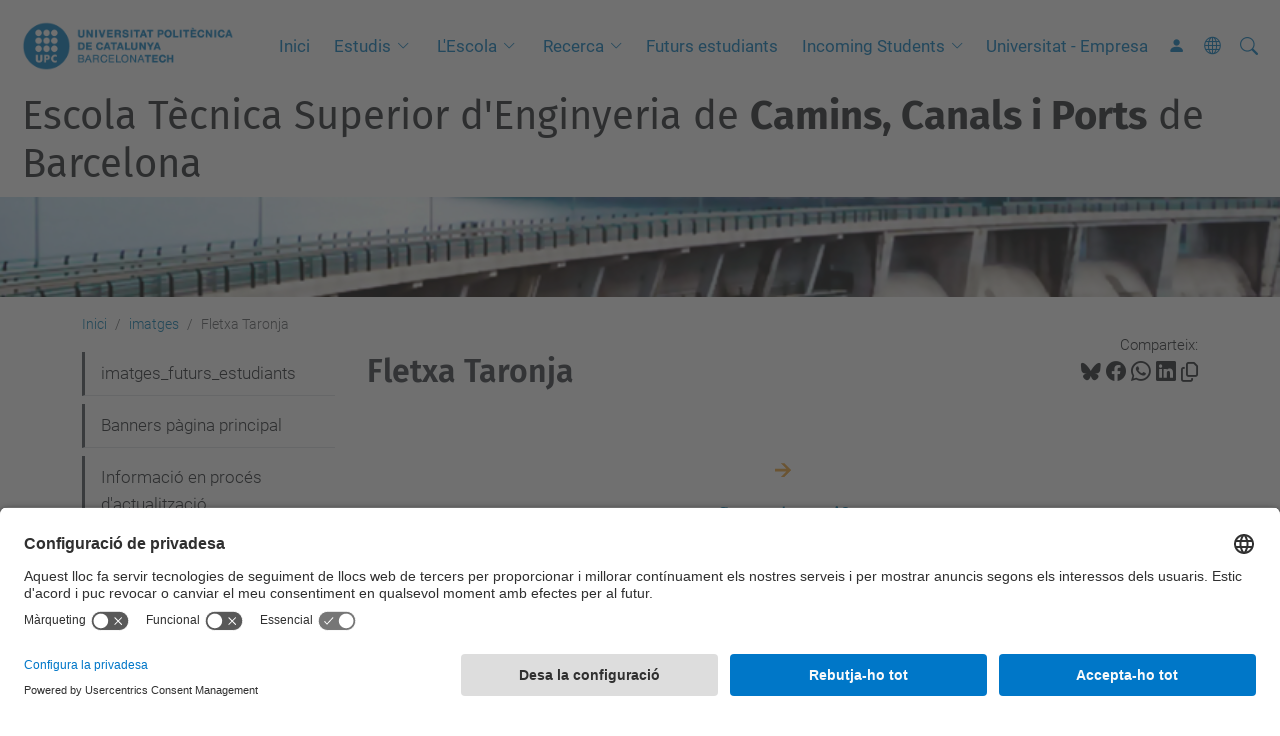

--- FILE ---
content_type: text/html;charset=utf-8
request_url: https://camins.upc.edu/ca/fotos_escola/fletxa-taronja/view
body_size: 13819
content:
<!DOCTYPE html>
<html xmlns="http://www.w3.org/1999/xhtml" class="h-100" lang="ca" xml:lang="ca">

<head><meta http-equiv="Content-Type" content="text/html; charset=UTF-8" />
  <title>Fletxa Taronja — Escola Tècnica Superior d'Enginyeria de Camins, Canals i Ports de Barcelona — UPC. Universitat Politècnica de Catalunya</title>
  <link rel="preconnect" href="//app.usercentrics.eu" />
  <link rel="preconnect" href="//api.usercentrics.eu" />
  <link rel="preconnect" href="//privacy-proxy.usercentrics.eu" />
  <link rel="dns-prefetch" href="//app.usercentrics.eu" />
  <link rel="dns-prefetch" href="//api.usercentrics.eu" />
  <link rel="preload" href="/++theme++genweb6.theme/stylesheets/fa.min.css" as="style" onload="this.onload=null;this.rel='stylesheet'" />
  <!-- <link rel="preload" href="//app.usercentrics.eu/browser-ui/latest/loader.js" as="script"/>
  <link rel="preload" href="//privacy-proxy.usercentrics.eu/latest/uc-block.bundle.js" as="script"/> -->
  <script>
    window.UC_UI_DOMAINS = {
      crossDomainConsentSharingIFrame: 'https://www.upc.edu/cross-domain-bridge.html',
    };
  </script>
  <script id="usercentrics-cmp" src="https://app.usercentrics.eu/browser-ui/latest/loader.js" data-settings-id="k73tMWYfS" async=""></script>
  <script type="application/javascript" src="https://privacy-proxy.usercentrics.eu/latest/uc-block.bundle.js"></script>
  <script>
    uc.deactivateBlocking([
      'HkocEodjb7', // Google Analytics is not blocked
      'BJ59EidsWQ', //GTM
      'mJTPU19oR', //Google adsense
    ]);
  </script>
  <script type="text/javascript" id="gtag-consent">
    window.dataLayer = window.dataLayer || [];

    function gtag() {
      dataLayer.push(arguments);
    }
    gtag("consent", "default", {
      ad_user_data: "denied",
      ad_personalization: "denied",
      ad_storage: "denied",
      analytics_storage: "denied",
      wait_for_update: 500
    });
    gtag("set", "ads_data_redaction", true);
  </script>
  <script defer="defer" type="application/javascript" src="/++theme++genweb6.theme/js/dataTables.min.js"></script>
  <script defer="defer" type="application/javascript" src="/++theme++genweb6.theme/js/select2.min.js"></script>
<meta charset="utf-8" /><meta name="twitter:card" content="summary" /><meta property="og:site_name" content="Escola Tècnica Superior d'Enginyers de Camins, Canals i Ports de Barcelona" /><meta property="og:title" content="Fletxa Taronja" /><meta property="twitter:title" content="Fletxa Taronja" /><meta property="og:type" content="website" /><meta property="og:description" content="" /><meta property="twitter:description" content="" /><meta property="og:url" content="https://camins.upc.edu/ca/fotos_escola/fletxa-taronja/view" /><meta property="twitter:url" content="https://camins.upc.edu/ca/fotos_escola/fletxa-taronja/view" /><meta property="og:image" content="https://camins.upc.edu/ca/fotos_escola/fletxa-taronja/@@download/image/fletxaBlava.gif" /><meta property="twitter:image" content="https://camins.upc.edu/ca/fotos_escola/fletxa-taronja/@@download/image/fletxaBlava.gif" /><meta property="og:image:type" content="image/gif" /><meta name="robots" content="all" /><meta name="DC.date.created" content="2014-01-16T18:23:00+01:00" /><meta name="DC.date.modified" content="2017-03-08T12:16:32+01:00" /><meta name="DC.type" content="Imatge" /><meta name="DC.format" content="image/gif" /><meta name="DC.language" content="ca" /><meta name="description" /><meta name="viewport" content="width=device-width, initial-scale=1.0" /><meta name="generator" content="Plone - https://plone.org/" /><link rel="alternate" hreflang="ca" href="https://camins.upc.edu/ca/fotos_escola/fletxa-taronja" /><link rel="alternate" hreflang="x-default" href="https://camins.upc.edu/ca/fotos_escola/fletxa-taronja" /><link rel="canonical" href="https://camins.upc.edu/ca/fotos_escola/fletxa-taronja" /><link rel="preload icon" type="image/vnd.microsoft.icon" href="https://camins.upc.edu/ca/favicon.ico?name=favicon.ico" /><link rel="mask-icon" href="https://camins.upc.edu/ca/favicon.ico?name=favicon.ico" /><link href="https://camins.upc.edu/ca/@@search" rel="search" title="Cerca en aquest lloc" /><link data-bundle="easyform" href="https://camins.upc.edu/++webresource++b6e63fde-4269-5984-a67a-480840700e9a/++resource++easyform.css" media="all" rel="stylesheet" type="text/css" /><link data-bundle="mosaic-css" href="https://camins.upc.edu/++webresource++194c6646-85f9-57d9-9c89-31147d080b38/++plone++mosaic/mosaic.min.css" media="all" rel="stylesheet" type="text/css" /><link data-bundle="multilingual" href="https://camins.upc.edu/++webresource++4b25ebfe-4288-5cbe-b3d2-cfa66e33cd82/++resource++plone.app.multilingual.stylesheet/multilingual.css" media="all" rel="stylesheet" type="text/css" /><link data-bundle="plone-fullscreen" href="https://camins.upc.edu/++webresource++ac83a459-aa2c-5a45-80a9-9d3e95ae0847/++plone++static/plone-fullscreen/fullscreen.css" media="all" rel="stylesheet" type="text/css" /><link data-bundle="upc-bundle" href="https://camins.upc.edu/++webresource++14ff9cc0-0eda-5e21-a9bd-22687843ae35/++theme++genweb6.upc/stylesheets/theme-upc.min.css" media="all" rel="stylesheet" type="text/css" /><link href="https://camins.upc.edu/++webresource++d10d4e1f-c923-51c6-ba2c-64718f31d492//++theme++genweb6.theme/stylesheets/theme.min.css" media="all" rel="stylesheet" type="text/css" /><style>.zoom .zoom2 {
  transition: transform 0.6s;
  margin: 0 auto; }

  .zoom:hover {
    -ms-transform: scale(1.05);
    -webkit-transform: scale(1.05);
    transform: scale(1.015);
    transition: transform 0.5s; }

    .zoom2:hover {
      -ms-transform: scale(1.05);
      -webkit-transform: scale(1.05);
      transform: scale(1.05); }

      .zoompolaroid:hover {
        -ms-transform: scale(1.05);
        -webkit-transform: scale(1.05);
        transform: scale(1.015);
        transition: transform 0.5s;
        box-shadow: 0 2px 4px 0 rgba(0, 0, 0, 0.2), 0 4px 15px 0 rgba(0, 0, 0, 0.19); }

        div.polaroid {
          box-shadow: 0 3px 4px 0 rgba(0, 0, 0, 0.2), 0 6px 20px 0 rgba(0, 0, 0, 0.19);
          text-align: left; }

          div.container-polaroid {
            padding: 10px;
            background-color: #f2f5f6; }

            video {
              max-width: 100%;
              height: auto; }

              .titling-line-container {
                position: relative; }

                .titling-line {
                  font-size: 1.5rem;
                  color: #636363;
                  position: relative;
                  overflow: hidden;
                  padding: 6px 0;
                  margin-top: 0px; }

                  .titling-line::after {
                    content: "";
                    position: absolute;
                    margin-left: 12px;
                    background: #d1d1d1;
                    height: 1px;
                    box-shadow: 1000px 0 0 -1000px #d1d1d1;
                    width: 100%;
                    top: 50%; }

                    .titling-line {
                      font-size: 1.5rem;
                      color: #636363; }
</style><script async="" src="https://www.googletagmanager.com/gtag/js?id=G-S4M1DEQ27W"></script><script>
  window.dataLayer = window.dataLayer || [];
  function gtag(){dataLayer.push(arguments);}
  gtag('js', new Date());

  gtag('config', 'G-S4M1DEQ27W');
gtag('config', 'G-P80Z250TEZ');
</script><script data-bundle="plone-fullscreen" integrity="sha384-yAbXscL0aoE/0AkFhaGNz6d74lDy9Cz7PXfkWNqRnFm0/ewX0uoBBoyPBU5qW7Nr" src="https://camins.upc.edu/++webresource++6aa4c841-faf5-51e8-8109-90bd97e7aa07/++plone++static/plone-fullscreen/fullscreen.js"></script><script data-bundle="plone" integrity="sha384-VpRtef0in9VvJccUgGM+OKJxMlKkCjrUuv4dmkXUjfuBQMRjcDWGNmTYiPWFcckC" src="https://camins.upc.edu/++webresource++63fc8075-8d9c-52b0-bd0c-c7db8d9c785d/++plone++static/bundle-plone/bundle.min.js"></script><script data-bundle="datagridfield-bundle" integrity="sha384-ab8+ZO465yuhsQpCxqQ3u2HpLcOwNqxIS0HAA+laLWcfsX8+8SXtI9TSBzDJg9wf" src="https://camins.upc.edu/++webresource++b5050647-6b73-57ea-8cc2-e492b13e1606/++resource++collective.z3cform.datagridfield/datagridfield-remote.min.js"></script><script integrity="sha384-Z0c0O7SGparpXtqZ7DqB+2xYabbv4FwSW10MAxUzrFnDh7Bfxubjpre0f7AIxrKf" src="https://camins.upc.edu/++webresource++428ff13a-1bd4-583d-ba0b-b909e791367c//++theme++genweb6.theme/js/theme.min.js"></script></head>

<body class="d-flex flex-column h-100 col-content col-one frontend icons-on portaltype-image section-fotos_escola site-ca subsection-fletxa-taronja template-image_view thumbs-on userrole-anonymous viewpermission-view" id="visual-portal-wrapper" dir="ltr" data-base-url="https://camins.upc.edu/ca/fotos_escola/fletxa-taronja" data-view-url="https://camins.upc.edu/ca/fotos_escola/fletxa-taronja/view" data-portal-url="https://camins.upc.edu" data-i18ncatalogurl="https://camins.upc.edu/plonejsi18n" data-pat-pickadate="{&quot;date&quot;: {&quot;selectYears&quot;: 200}, &quot;time&quot;: {&quot;interval&quot;: 5 } }" data-pat-plone-modal="{&quot;actionOptions&quot;: {&quot;displayInModal&quot;: false}}"><div class="outer-wrapper flex-shrink-0">

    <header id="content-header" class="sticky-top">
      <div id="portal-top" class="w-100">
        


    <div id="header" class="d-flex align-items-center light-to-dark-theme">

        <a href="#main-container" class="d-none">Anar al contingut principal</a>

        <div id="portal-logos" class="d-flex me-4">
            <div id="logo-primary">

                <a href="https://www.upc.edu/ca" target="_blank">

                    <img alt="Universitat Politècnica de Catalunya" title="Universitat Politècnica de Catalunya" class="img-desktop" src="https://camins.upc.edu/@@gw-logo" />

                </a>

                

            </div>

            
        </div>

        <nav id="portal-navbar" role="navigation" class="global-navigation ms-auto">

            <ul class="navbar-nav mb-2 mb-lg-0 align-items-center" id="portal-globalnav">
                <li class="home nav-item">
                    <a class="nav-link" href="https://camins.upc.edu/ca">Inici</a>
                </li>

                <li class="estudis has_subtree nav-item"><a href="https://camins.upc.edu/ca/estudis" target="_self" class="state-published nav-link" aria-haspopup="true">Estudis</a><input type="checkbox" class="opener" /><label for="navitem-estudis" role="button" aria-label="Estudis"></label><ul class="has_subtree dropdown"><li class="grau nav-item"><a href="https://camins.upc.edu/ca/estudis/grau" target="_self" class="state-published nav-link">Grau</a></li><li class="master nav-item"><a href="https://camins.upc.edu/ca/estudis/master" target="_self" class="state-published nav-link">Màster</a></li><li class="doctorat nav-item"><a href="https://camins.upc.edu/ca/estudis/doctorat" target="_self" class="state-published nav-link">Doctorat</a></li><li class="dobles-titulacions nav-item"><a href="https://camins.upc.edu/ca/estudis/dobles-titulacions" target="_self" class="state-published nav-link">Dobles titulacions</a></li><li class="acces nav-item"><a href="https://camins.upc.edu/ca/estudis/acces" target="_self" class="state-published nav-link">Accés</a></li><li class="matricula nav-item"><a href="https://camins.upc.edu/ca/estudis/matricula" target="_self" class="state-published nav-link">Matrícula</a></li><li class="tramits-academics nav-item"><a href="https://camins.upc.edu/ca/estudis/tramits-academics" target="_self" class="state-published nav-link">Tràmits acadèmics</a></li><li class="tfe nav-item"><a href="https://camins.upc.edu/ca/estudis/tfe" target="_self" class="state-published nav-link">Treball Final d'Estudis</a></li><li class="calendaris nav-item"><a href="https://camins.upc.edu/ca/estudis/calendaris" target="_self" class="state-published nav-link">Calendaris</a></li><li class="horaris-i-aules nav-item"><a href="https://camins.upc.edu/ca/estudis/horaris-i-aules" target="_self" class="state-published nav-link">Horaris i aules</a></li><li class="normatives nav-item"><a href="https://camins.upc.edu/ca/estudis/normatives" target="_self" class="state-published nav-link">Normatives acadèmiques</a></li><li class="mobilitat nav-item"><a href="https://camins.upc.edu/ca/estudis/mobilitat" target="_self" class="state-published nav-link">Mobilitat</a></li><li class="practiques nav-item"><a href="https://camins.upc.edu/ca/estudis/practiques" target="_self" class="state-published nav-link">Pràctiques acadèmiques</a></li><li class="beques nav-item"><a href="https://camins.upc.edu/ca/estudis/beques" target="_self" class="state-published nav-link">Beques i ajuts</a></li><li class="acollida-tutoria nav-item"><a href="https://camins.upc.edu/ca/estudis/acollida-tutoria" target="_self" class="state-published nav-link">Acollida i tutoria</a></li><li class="premis nav-item"><a href="https://camins.upc.edu/ca/estudis/premis" target="_self" class="state-published nav-link">Premis</a></li></ul></li><li class="escola has_subtree nav-item"><a href="https://camins.upc.edu/ca/escola" target="_self" class="state-published nav-link" aria-haspopup="true">L'Escola</a><input type="checkbox" class="opener" /><label for="navitem-escola" role="button" aria-label="L'Escola"></label><ul class="has_subtree dropdown"><li class="estructura-i-organtizacio nav-item"><a href="https://camins.upc.edu/ca/escola/estructura-i-organtizacio" target="_self" class="state-published nav-link">Estructura i organització</a></li><li class="missio-visio-i-valors nav-item"><a href="https://camins.upc.edu/ca/escola/missio-visio-i-valors" target="_self" class="state-published nav-link">Missió, visió i valors</a></li><li class="associacions-destudiants nav-item"><a href="https://camins.upc.edu/ca/escola/associacions-destudiants" target="_self" class="state-published nav-link">Associacions d'estudiants</a></li><li class="xifres nav-item"><a href="https://camins.upc.edu/ca/escola/xifres" target="_self" class="state-published nav-link">Xifres</a></li><li class="qualitat nav-item"><a href="https://camins.upc.edu/ca/escola/qualitat" target="_self" class="state-published nav-link">Qualitat</a></li><li class="responsabilitat-social-convivencia nav-item"><a href="https://camins.upc.edu/ca/escola/responsabilitat-social-convivencia" target="_self" class="state-published nav-link">Responsabilitat social i convivència</a></li><li class="historia nav-item"><a href="https://camins.upc.edu/ca/escola/historia" target="_self" class="state-published nav-link">Història</a></li><li class="telefons-dinteres nav-item"><a href="https://camins.upc.edu/ca/escola/telefons-dinteres" target="_self" class="state-published nav-link">Telèfons de contacte</a></li><li class="directori nav-item"><a href="https://camins.upc.edu/ca/escola/directori" target="_self" class="state-published nav-link">Directori</a></li><li class="com-arribar nav-item"><a href="https://camins.upc.edu/ca/escola/com-arribar" target="_self" class="state-published nav-link">Com arribar</a></li><li class="serveis nav-item"><a href="https://camins.upc.edu/ca/escola/serveis" target="_self" class="state-published nav-link">Serveis</a></li><li class="bustia-oberta nav-item"><a href="https://camins.upc.edu/ca/escola/bustia-oberta" target="_self" class="state-published nav-link">Bústia oberta</a></li><li class="actes nav-item"><a href="https://camins.upc.edu/ca/escola/actes" target="_self" class="state-published nav-link">Actes institucionals</a></li><li class="50-anys nav-item"><a href="https://camins.upc.edu/ca/escola/50-anys" target="_self" class="state-published nav-link">50 anys</a></li><li class="ranquings nav-item"><a href="https://camins.upc.edu/ca/escola/ranquings" target="_self" class="state-published nav-link">Rànquings</a></li><li class="alumni-camins nav-item"><a href="https://camins.upc.edu/ca/escola/alumni-camins" target="_self" class="state-published nav-link">Alumni Camins</a></li></ul></li><li class="recerca has_subtree nav-item"><a href="https://camins.upc.edu/ca/recerca" target="_self" class="state-published nav-link" aria-haspopup="true">Recerca</a><input type="checkbox" class="opener" /><label for="navitem-recerca" role="button" aria-label="Recerca"></label><ul class="has_subtree dropdown"><li class="doctorat_eng_civil nav-item"><a href="https://camins.upc.edu/ca/recerca/doctorat_eng_civil" target="_self" class="state-published nav-link">Doctorat en Enginyeria Civil</a></li><li class="departaments-centres-i-laboratoris-de-recerca nav-item"><a href="https://camins.upc.edu/ca/recerca/departaments-centres-i-laboratoris-de-recerca" target="_self" class="state-published nav-link">Departaments, centres i laboratoris de recerca</a></li><li class="ranquings nav-item"><a href="https://camins.upc.edu/ca/recerca/ranquings" target="_self" class="state-published nav-link">Rànquings</a></li><li class="grups-recerca nav-item"><a href="https://camins.upc.edu/ca/recerca/grups-recerca" target="_blank" class="state-published nav-link">Grups de recerca</a></li><li class="jornades-de-recerca nav-item"><a href="https://camins.upc.edu/ca/recerca/jornades-de-recerca" target="_self" class="state-published nav-link">Jornades de Recerca</a></li></ul></li><li class="futurs-estudiants nav-item"><a href="https://camins.upc.edu/ca/futurs-estudiants" target="_self" class="state-published nav-link">Futurs estudiants</a></li><li class="incoming-students has_subtree nav-item"><a href="https://camins.upc.edu/ca/incoming-students" target="_self" class="state-published nav-link" aria-haspopup="true">Incoming Students</a><input type="checkbox" class="opener" /><label for="navitem-incoming-students" role="button" aria-label="Incoming Students"></label><ul class="has_subtree dropdown"><li class="study-programmes nav-item"><a href="https://camins.upc.edu/ca/incoming-students/study-programmes" target="_self" class="state-published nav-link">Study programmes</a></li><li class="application-admission nav-item"><a href="https://camins.upc.edu/ca/incoming-students/application-admission" target="_self" class="state-published nav-link">Application &amp; admission</a></li><li class="useful-information nav-item"><a href="https://camins.upc.edu/ca/incoming-students/useful-information" target="_self" class="state-published nav-link">Useful information</a></li><li class="civil-engineering-facts nav-item"><a href="https://camins.upc.edu/ca/incoming-students/civil-engineering-facts" target="_self" class="state-published nav-link">Civil engineering facts</a></li></ul></li><li class="universitat-empresa nav-item"><a href="https://camins.upc.edu/ca/universitat-empresa" target="_self" class="state-published nav-link">Universitat - Empresa</a></li>

                

                    <li class="nav-item nav-action">

                        <a title="Identificació" href="https://camins.upc.edu/ca/fotos_escola/fletxa-taronja/login" id="personaltools-login" icon="person-fill">

                        <i class="bi bi-person-fill" title="Identificació" alt="Identificació"></i>
                        </a>

                    </li>

                

                

                    <li class="has_subtree nav-item nav-lang">

                        <a href="#" class="nav-link" aria-haspopup="true">
                            <i class="bi bi-globe" alt="Idiomes" title="Idiomes"></i>
                        </a>

                        <ul class="has_subtree dropdown">
                            <li class="nav-item">
                                <a class="nav-link" href="https://camins.upc.edu/@@multilingual-selector/0133c19494eb47d79c6e6cb4fa3c6ea6/en?set_language=en&amp;post_path=/view">
                                    <span>English</span>
                                </a>
                            </li>
                            <li class="nav-item">
                                <a class="nav-link" href="https://camins.upc.edu/@@multilingual-selector/0133c19494eb47d79c6e6cb4fa3c6ea6/es?set_language=es&amp;post_path=/view">
                                    <span>Español</span>
                                </a>
                            </li>
                        </ul>
                    </li>

                
            </ul>
        </nav>

        <div id="portal-searchbox" class="nav-item">

            

    <form id="searchGadget_form" action="https://camins.upc.edu/ca/@@search" role="search" class="d-flex pat-livesearch show_images " data-pat-livesearch="ajaxUrl:https://camins.upc.edu/ca/@@ajax-search">

        <label class="hiddenStructure" for="searchGadget">Cerca</label>

        

            <input name="SearchableText" type="text" size="18" id="searchGadget" title="Cerca en el lloc" placeholder="Cerca en el lloc" class="searchField form-control me-3" />

            

            

        

        <button class="searchButton" type="submit" alt="Cerca" aria-label="Cerca"><i class="bi bi-search" alt="Cerca" title="Cerca"></i></button>

        <div id="portal-advanced-search" class="hiddenStructure">

            <a href="https://camins.upc.edu/ca/@@search">Cerca avançada…</a>

        </div>

    </form>


        </div>

        <div id="portal-navbar-mobile" class="d-none ms-auto" role="navigation">

            <nav class="navbar navbar-dark">

                <div class="container-fluid">

                    <button class="navbar-toggler" type="button" data-bs-toggle="offcanvas" aria-label="Close" data-bs-target="#gwMobileNavbar" aria-controls="gwMobileNavbar">

                    <span class="navbar-toggler-icon"></span>

                    </button>

                    <div class="offcanvas offcanvas-end text-bg-dark" tabindex="-1" id="gwMobileNavbar" aria-labelledby="gwMobileNavbarLabel">

                        <div class="offcanvas-header">

                            <p class="h5">Menú</p>
                            <button type="button" class="btn-close btn-close-white" data-bs-dismiss="offcanvas" aria-label="Close"></button>

                        </div>

                        <div class="offcanvas-body">

                            <div class="d-flex mt-3 mb-2" role="search">

                                <div id="portal-searchbox-mobile" class="nav-item">

                                    

    <form id="searchGadget_form_mobile" action="https://camins.upc.edu/ca/@@search" role="search" class="d-flex pat-livesearch show_images " data-pat-livesearch="ajaxUrl:https://camins.upc.edu/ca/@@ajax-search">

        <label class="hiddenStructure" for="searchGadget_mobile">Cerca</label>

        

            <input name="SearchableText" type="text" size="18" id="searchGadget_mobile" title="Cerca en el lloc" placeholder="Cerca en el lloc" class="searchField form-control me-3" />

            

            

        

        <button class="searchButton" type="submit" alt="Cerca" aria-label="Cerca"><i class="bi bi-search" alt="Cerca" title="Cerca"></i></button>

        <div id="portal-advanced-search_mobile" class="hiddenStructure">

            <a href="https://camins.upc.edu/ca/@@search">Cerca avançada…</a>

        </div>

    </form>



                                </div>

                            </div>

                            <ul class="navbar-nav justify-content-end flex-grow-1 pe-3">

                                <li class="nav-item">

                                    <a class="nav-link" href="https://camins.upc.edu/ca">Inici</a>

                                </li>

                                

                                    <li class="ps-3"><hr class="mt-1 mb-1" /></li>

                                    <li class="estudis has_subtree nav-item"><a href="https://camins.upc.edu/ca/estudis" target="_self" class="state-published nav-link" aria-haspopup="true">Estudis</a><input type="checkbox" class="opener" /><label for="navitem-estudis" role="button" aria-label="Estudis"></label><ul class="has_subtree dropdown"><li class="grau nav-item"><a href="https://camins.upc.edu/ca/estudis/grau" target="_self" class="state-published nav-link">Grau</a></li><li class="master nav-item"><a href="https://camins.upc.edu/ca/estudis/master" target="_self" class="state-published nav-link">Màster</a></li><li class="doctorat nav-item"><a href="https://camins.upc.edu/ca/estudis/doctorat" target="_self" class="state-published nav-link">Doctorat</a></li><li class="dobles-titulacions nav-item"><a href="https://camins.upc.edu/ca/estudis/dobles-titulacions" target="_self" class="state-published nav-link">Dobles titulacions</a></li><li class="acces nav-item"><a href="https://camins.upc.edu/ca/estudis/acces" target="_self" class="state-published nav-link">Accés</a></li><li class="matricula nav-item"><a href="https://camins.upc.edu/ca/estudis/matricula" target="_self" class="state-published nav-link">Matrícula</a></li><li class="tramits-academics nav-item"><a href="https://camins.upc.edu/ca/estudis/tramits-academics" target="_self" class="state-published nav-link">Tràmits acadèmics</a></li><li class="tfe nav-item"><a href="https://camins.upc.edu/ca/estudis/tfe" target="_self" class="state-published nav-link">Treball Final d'Estudis</a></li><li class="calendaris nav-item"><a href="https://camins.upc.edu/ca/estudis/calendaris" target="_self" class="state-published nav-link">Calendaris</a></li><li class="horaris-i-aules nav-item"><a href="https://camins.upc.edu/ca/estudis/horaris-i-aules" target="_self" class="state-published nav-link">Horaris i aules</a></li><li class="normatives nav-item"><a href="https://camins.upc.edu/ca/estudis/normatives" target="_self" class="state-published nav-link">Normatives acadèmiques</a></li><li class="mobilitat nav-item"><a href="https://camins.upc.edu/ca/estudis/mobilitat" target="_self" class="state-published nav-link">Mobilitat</a></li><li class="practiques nav-item"><a href="https://camins.upc.edu/ca/estudis/practiques" target="_self" class="state-published nav-link">Pràctiques acadèmiques</a></li><li class="beques nav-item"><a href="https://camins.upc.edu/ca/estudis/beques" target="_self" class="state-published nav-link">Beques i ajuts</a></li><li class="acollida-tutoria nav-item"><a href="https://camins.upc.edu/ca/estudis/acollida-tutoria" target="_self" class="state-published nav-link">Acollida i tutoria</a></li><li class="premis nav-item"><a href="https://camins.upc.edu/ca/estudis/premis" target="_self" class="state-published nav-link">Premis</a></li></ul></li><li class="escola has_subtree nav-item"><a href="https://camins.upc.edu/ca/escola" target="_self" class="state-published nav-link" aria-haspopup="true">L'Escola</a><input type="checkbox" class="opener" /><label for="navitem-escola" role="button" aria-label="L'Escola"></label><ul class="has_subtree dropdown"><li class="estructura-i-organtizacio nav-item"><a href="https://camins.upc.edu/ca/escola/estructura-i-organtizacio" target="_self" class="state-published nav-link">Estructura i organització</a></li><li class="missio-visio-i-valors nav-item"><a href="https://camins.upc.edu/ca/escola/missio-visio-i-valors" target="_self" class="state-published nav-link">Missió, visió i valors</a></li><li class="associacions-destudiants nav-item"><a href="https://camins.upc.edu/ca/escola/associacions-destudiants" target="_self" class="state-published nav-link">Associacions d'estudiants</a></li><li class="xifres nav-item"><a href="https://camins.upc.edu/ca/escola/xifres" target="_self" class="state-published nav-link">Xifres</a></li><li class="qualitat nav-item"><a href="https://camins.upc.edu/ca/escola/qualitat" target="_self" class="state-published nav-link">Qualitat</a></li><li class="responsabilitat-social-convivencia nav-item"><a href="https://camins.upc.edu/ca/escola/responsabilitat-social-convivencia" target="_self" class="state-published nav-link">Responsabilitat social i convivència</a></li><li class="historia nav-item"><a href="https://camins.upc.edu/ca/escola/historia" target="_self" class="state-published nav-link">Història</a></li><li class="telefons-dinteres nav-item"><a href="https://camins.upc.edu/ca/escola/telefons-dinteres" target="_self" class="state-published nav-link">Telèfons de contacte</a></li><li class="directori nav-item"><a href="https://camins.upc.edu/ca/escola/directori" target="_self" class="state-published nav-link">Directori</a></li><li class="com-arribar nav-item"><a href="https://camins.upc.edu/ca/escola/com-arribar" target="_self" class="state-published nav-link">Com arribar</a></li><li class="serveis nav-item"><a href="https://camins.upc.edu/ca/escola/serveis" target="_self" class="state-published nav-link">Serveis</a></li><li class="bustia-oberta nav-item"><a href="https://camins.upc.edu/ca/escola/bustia-oberta" target="_self" class="state-published nav-link">Bústia oberta</a></li><li class="actes nav-item"><a href="https://camins.upc.edu/ca/escola/actes" target="_self" class="state-published nav-link">Actes institucionals</a></li><li class="50-anys nav-item"><a href="https://camins.upc.edu/ca/escola/50-anys" target="_self" class="state-published nav-link">50 anys</a></li><li class="ranquings nav-item"><a href="https://camins.upc.edu/ca/escola/ranquings" target="_self" class="state-published nav-link">Rànquings</a></li><li class="alumni-camins nav-item"><a href="https://camins.upc.edu/ca/escola/alumni-camins" target="_self" class="state-published nav-link">Alumni Camins</a></li></ul></li><li class="recerca has_subtree nav-item"><a href="https://camins.upc.edu/ca/recerca" target="_self" class="state-published nav-link" aria-haspopup="true">Recerca</a><input type="checkbox" class="opener" /><label for="navitem-recerca" role="button" aria-label="Recerca"></label><ul class="has_subtree dropdown"><li class="doctorat_eng_civil nav-item"><a href="https://camins.upc.edu/ca/recerca/doctorat_eng_civil" target="_self" class="state-published nav-link">Doctorat en Enginyeria Civil</a></li><li class="departaments-centres-i-laboratoris-de-recerca nav-item"><a href="https://camins.upc.edu/ca/recerca/departaments-centres-i-laboratoris-de-recerca" target="_self" class="state-published nav-link">Departaments, centres i laboratoris de recerca</a></li><li class="ranquings nav-item"><a href="https://camins.upc.edu/ca/recerca/ranquings" target="_self" class="state-published nav-link">Rànquings</a></li><li class="grups-recerca nav-item"><a href="https://camins.upc.edu/ca/recerca/grups-recerca" target="_blank" class="state-published nav-link">Grups de recerca</a></li><li class="jornades-de-recerca nav-item"><a href="https://camins.upc.edu/ca/recerca/jornades-de-recerca" target="_self" class="state-published nav-link">Jornades de Recerca</a></li></ul></li><li class="futurs-estudiants nav-item"><a href="https://camins.upc.edu/ca/futurs-estudiants" target="_self" class="state-published nav-link">Futurs estudiants</a></li><li class="incoming-students has_subtree nav-item"><a href="https://camins.upc.edu/ca/incoming-students" target="_self" class="state-published nav-link" aria-haspopup="true">Incoming Students</a><input type="checkbox" class="opener" /><label for="navitem-incoming-students" role="button" aria-label="Incoming Students"></label><ul class="has_subtree dropdown"><li class="study-programmes nav-item"><a href="https://camins.upc.edu/ca/incoming-students/study-programmes" target="_self" class="state-published nav-link">Study programmes</a></li><li class="application-admission nav-item"><a href="https://camins.upc.edu/ca/incoming-students/application-admission" target="_self" class="state-published nav-link">Application &amp; admission</a></li><li class="useful-information nav-item"><a href="https://camins.upc.edu/ca/incoming-students/useful-information" target="_self" class="state-published nav-link">Useful information</a></li><li class="civil-engineering-facts nav-item"><a href="https://camins.upc.edu/ca/incoming-students/civil-engineering-facts" target="_self" class="state-published nav-link">Civil engineering facts</a></li></ul></li><li class="universitat-empresa nav-item"><a href="https://camins.upc.edu/ca/universitat-empresa" target="_self" class="state-published nav-link">Universitat - Empresa</a></li>

                                

                                

                                    

                                        <li class="ps-3"><hr class="mt-1 mb-1" /></li>

                                        <li class="nav-item">

                                            <a href="https://camins.upc.edu/ca/fotos_escola/fletxa-taronja/login" title="Identificació" id="personaltools-login-mobile">

                                                <span>Identificació</span>
                                            </a>

                                        </li>

                                    

                                

                                

                                    

                                        <li class="ps-3"><hr class="mt-1 mb-1" /></li>

                                        <li class="nav-item">

                                            <a class="nav-link" href="https://camins.upc.edu/@@multilingual-selector/0133c19494eb47d79c6e6cb4fa3c6ea6/en?set_language=en&amp;post_path=/view">

                                                <span>English</span>

                                            </a>

                                        </li>
                                        <li class="nav-item">

                                            <a class="nav-link" href="https://camins.upc.edu/@@multilingual-selector/0133c19494eb47d79c6e6cb4fa3c6ea6/es?set_language=es&amp;post_path=/view">

                                                <span>Español</span>

                                            </a>

                                        </li>

                                    

                                

                            </ul>
                        </div>
                    </div>
                </div>
            </nav>
        </div>
    </div>



      </div>
    </header>

    <div id="above-content-wrapper">
      <div id="viewlet-above-content">



    <div id="hero" class="light-to-dark-theme image-hero content-hero" style="--bg-img-url: url(https://camins.upc.edu/@@gw-hero)">

        

        

        

            <section>

                

                

                <img alt="" src="https://camins.upc.edu/@@gw-hero" />

            </section>

        

        <div class="site_title">

            

                

                <div class="h1">
                    <a accesskey="1" class="text-decoration-none" href="https://camins.upc.edu/ca">
                        Escola Tècnica Superior d'Enginyeria de <b>Camins, Canals i Ports</b> de Barcelona
                    </a>
                </div>

            

        </div>

        

    </div>





<nav id="portal-breadcrumbs" aria-label="breadcrumb" label_breadcrumb="label_breadcrumb">
  <div class="container">
    <ol class="breadcrumb">
      <li class="breadcrumb-item"><a href="https://camins.upc.edu/ca">Inici</a></li>
      
        <li class="breadcrumb-item"><a href="https://camins.upc.edu/ca/fotos_escola">imatges</a></li>
        
      
        
        <li class="breadcrumb-item active" aria-current="page">Fletxa Taronja</li>
      
    </ol>
  </div>
</nav>
</div>
    </div>

    <div class="container">
      <div class="row">
        <aside id="global_statusmessage" class="col-12">
      

      <div>
      </div>
    </aside>
      </div>
      <main id="main-container" class="row">
        <section id="portal-column-content">

      

      

        

          <article id="content">

            

              <header>

                <div id="viewlet-above-content-title"><span id="social-tags-body" itemscope="" itemtype="http://schema.org/WebPage" style="display: none">
  <span itemprop="name">Fletxa Taronja</span>
  <span itemprop="description"></span>
  <span itemprop="url">https://camins.upc.edu/ca/fotos_escola/fletxa-taronja/view</span>
  <span itemprop="image">https://camins.upc.edu/ca/fotos_escola/fletxa-taronja/@@download/image/fletxaBlava.gif</span>
</span>

<div id="social_tags">

  <p class="fs-s mb-0">
    Comparteix:
  </p>

  

    <a target="_blank" href="https://bsky.app/intent/compose?text=Fletxa Taronja https://camins.upc.edu/resolveuid/88d919cb6bfd441cad69be1667f608e4" title="Bluesky">

      <i class="fa-brands fa-bluesky"></i>

    </a>

    

  

    <a target="_blank" href="https://www.facebook.com/sharer/sharer.php?u=https://camins.upc.edu/resolveuid/88d919cb6bfd441cad69be1667f608e4" title="Facebook">

      <i class="bi bi-facebook"></i>

    </a>

    

  

    <a target="_blank" href="https://wa.me/?text=Fletxa Taronja https://camins.upc.edu/resolveuid/88d919cb6bfd441cad69be1667f608e4" title="Whatsapp">

      <i class="bi bi-whatsapp"></i>

    </a>

    

  

    <a target="_blank" href="https://www.linkedin.com/sharing/share-offsite?url=https://camins.upc.edu/resolveuid/88d919cb6bfd441cad69be1667f608e4" title="Linkedin">

      <i class="bi bi-linkedin"></i>

    </a>

    

  

    

    <a href="#" data-bs-toggle="tooltip" id="copy-universal-link" data-url="https://camins.upc.edu/resolveuid/88d919cb6bfd441cad69be1667f608e4" aria-label="Copiat!" data-bs-title="Copiat!" data-bs-original-title="Copiar enllaç">

      <i class="fa-regular fa-copy"></i>

    </a>

  

</div>
</div>

                
                  <h1>Fletxa Taronja</h1>

                

                <div id="viewlet-below-content-title"></div>

                
                  

                

                <div id="viewlet-below-content-description"></div>

              </header>

              <div id="viewlet-above-content-body">
</div>

              <div id="content-core">
                


  <section class="section section-main">
    <figure class="figure">
      <a href="https://camins.upc.edu/ca/fotos_escola/fletxa-taronja/image_view_fullscreen">
        <img src="https://camins.upc.edu/ca/fotos_escola/fletxa-taronja/@@images/image-800-16a4510eeb3b3eebd36fb8fc3c1e4e23.png" alt="Fletxa Taronja" title="Fletxa Taronja" height="14" width="16" class="figure-img img-fluid" />
      </a>
    </figure>

    

    <div class="file-description">

      <div class="h5 mb-2">
        <a href="https://camins.upc.edu/ca/fotos_escola/fletxa-taronja/@@download/image/fletxaBlava.gif">fletxaBlava.gif</a>
      </div>
      <div class="metadata d-flex justify-content-center text-muted small">
        <div class="px-2">
          <svg xmlns="http://www.w3.org/2000/svg" width="16" height="16" fill="currentColor" class="plone-icon icon-inline bi bi-file-earmark-image" viewbox="0 0 16 16" aria-labelledby="title">
  <path d="M6.502 7a1.5 1.5 0 1 0 0-3 1.5 1.5 0 0 0 0 3z"></path>
  <path d="M14 14a2 2 0 0 1-2 2H4a2 2 0 0 1-2-2V2a2 2 0 0 1 2-2h5.5L14 4.5V14zM4 1a1 1 0 0 0-1 1v10l2.224-2.224a.5.5 0 0 1 .61-.075L8 11l2.157-3.02a.5.5 0 0 1 .76-.063L13 10V4.5h-2A1.5 1.5 0 0 1 9.5 3V1H4z"></path>
<title>image/gif</title></svg>
          <span class="d-none">Type</span>
          image/gif
        </div>
        <div class="px-2">
          <svg xmlns="http://www.w3.org/2000/svg" width="16" height="16" fill="currentColor" class="plone-icon icon-inline bi bi-aspect-ratio" viewbox="0 0 16 16" aria-labelledby="title">
  <path d="M0 3.5A1.5 1.5 0 0 1 1.5 2h13A1.5 1.5 0 0 1 16 3.5v9a1.5 1.5 0 0 1-1.5 1.5h-13A1.5 1.5 0 0 1 0 12.5v-9zM1.5 3a.5.5 0 0 0-.5.5v9a.5.5 0 0 0 .5.5h13a.5.5 0 0 0 .5-.5v-9a.5.5 0 0 0-.5-.5h-13z"></path>
  <path d="M2 4.5a.5.5 0 0 1 .5-.5h3a.5.5 0 0 1 0 1H3v2.5a.5.5 0 0 1-1 0v-3zm12 7a.5.5 0 0 1-.5.5h-3a.5.5 0 0 1 0-1H13V8.5a.5.5 0 0 1 1 0v3z"></path>
<title>Dimension</title></svg>
          <span class="d-none">Dimension</span>
          16x14
        </div>
        <div class="px-2">
          <svg xmlns="http://www.w3.org/2000/svg" width="16" height="16" fill="currentColor" class="plone-icon icon-inline bi bi-file-binary" viewbox="0 0 16 16" aria-labelledby="title">
  <path d="M5.526 13.09c.976 0 1.524-.79 1.524-2.205 0-1.412-.548-2.203-1.524-2.203-.978 0-1.526.79-1.526 2.203 0 1.415.548 2.206 1.526 2.206zm-.832-2.205c0-1.05.29-1.612.832-1.612.358 0 .607.247.733.721L4.7 11.137a6.749 6.749 0 0 1-.006-.252zm.832 1.614c-.36 0-.606-.246-.732-.718l1.556-1.145c.003.079.005.164.005.249 0 1.052-.29 1.614-.829 1.614zm5.329.501v-.595H9.73V8.772h-.69l-1.19.786v.688L8.986 9.5h.05v2.906h-1.18V13h3z"></path>
  <path d="M4 0a2 2 0 0 0-2 2v12a2 2 0 0 0 2 2h8a2 2 0 0 0 2-2V2a2 2 0 0 0-2-2H4zm0 1h8a1 1 0 0 1 1 1v12a1 1 0 0 1-1 1H4a1 1 0 0 1-1-1V2a1 1 0 0 1 1-1z"></path>
<title>Size</title></svg>
          <span class="d-none">File size</span>
          
          0.1 KB
        </div>
      </div>

    </div>

  </section>

  <section class="section section-actions">
    <a class="btn btn-primary download" href="https://camins.upc.edu/ca/fotos_escola/fletxa-taronja/@@download/image/fletxaBlava.gif">Descarrega</a>
    <a class="btn btn-primary fullscreen" href="https://camins.upc.edu/ca/fotos_escola/fletxa-taronja/image_view_fullscreen"><span>Feu clic per a visualitzar la imatge a mida completa…</span></a>
  </section>




              </div>

              <div id="viewlet-below-content-body">






</div>

            
            <footer>
              <div id="viewlet-below-content">




</div>
            </footer>
          </article>
        
      

      
    </section>
        <aside id="portal-column-one">
        
      
        

    <div class="portletWrapper" id="portletwrapper-706c6f6e652e6c656674636f6c756d6e0a636f6e746578740a2f3335322f63616d696e732f63610a6e617669676174696f6e" data-portlethash="706c6f6e652e6c656674636f6c756d6e0a636f6e746578740a2f3335322f63616d696e732f63610a6e617669676174696f6e">

  <div class="card portlet portletNavigationTree">

    <div class="card-header hiddenStructure">

      <h2 class="portlet-title">Navegació</h2>
    </div>

    <nav class="card-body">
      <ul class="navTree navTreeLevel0">
        
        



<li class="navTreeItem visualNoMarker navTreeFolderish section-imatges_futurs_estudiants">

    

        <a href="https://camins.upc.edu/ca/fotos_escola/imatges_futurs_estudiants" title="" class="state-published navTreeFolderish " target="_self">

            

            

            

            imatges_futurs_estudiants
        </a>
        

    
</li>

<li class="navTreeItem visualNoMarker navTreeFolderish section-banners-pagina-principal">

    

        <a href="https://camins.upc.edu/ca/fotos_escola/banners-pagina-principal" title="" class="state-published navTreeFolderish " target="_self">

            

            

            

            Banners pàgina principal
        </a>
        

    
</li>

<li class="navTreeItem visualNoMarker section-informacio-en-proces-dactualitzacio">

    

        <a href="https://camins.upc.edu/ca/fotos_escola/informacio-en-proces-dactualitzacio/view" title="Informació en procés d'actualització" class="state-missing-value " target="_self">

            

            

            

            Informació en procés d'actualització
        </a>
        

    
</li>

<li class="navTreeItem visualNoMarker section-arroba">

    

        <a href="https://camins.upc.edu/ca/fotos_escola/arroba/view" title="" class="state-missing-value " target="_self">

            

            

            

            arroba
        </a>
        

    
</li>

<li class="navTreeItem visualNoMarker section-fletxa">

    

        <a href="https://camins.upc.edu/ca/fotos_escola/fletxa/view" title="" class="state-missing-value " target="_self">

            

            

            

            Fletxa
        </a>
        

    
</li>

<li class="navTreeItem visualNoMarker section-foto_prova">

    

        <a href="https://camins.upc.edu/ca/fotos_escola/foto_prova/view" title="" class="state-missing-value " target="_self">

            

            

            

            foto_prova
        </a>
        

    
</li>

<li class="navTreeItem visualNoMarker section-foto_prova_2">

    

        <a href="https://camins.upc.edu/ca/fotos_escola/foto_prova_2/view" title="" class="state-missing-value " target="_self">

            

            

            

            foto_prova_2
        </a>
        

    
</li>

<li class="navTreeItem visualNoMarker section-foto_prova_2-1">

    

        <a href="https://camins.upc.edu/ca/fotos_escola/foto_prova_2-1/view" title="" class="state-missing-value " target="_self">

            

            

            

            foto_prova_2
        </a>
        

    
</li>

<li class="navTreeItem visualNoMarker section-flexta-rosa">

    

        <a href="https://camins.upc.edu/ca/fotos_escola/flexta-rosa/view" title="" class="state-missing-value " target="_self">

            

            

            

            Flexta rosa
        </a>
        

    
</li>

<li class="navTreeItem visualNoMarker section-botoinformaciouniviempreses178x70-png">

    

        <a href="https://camins.upc.edu/ca/fotos_escola/BotoInformaciouniviempreses178x70.png/view" title="" class="state-missing-value " target="_self">

            

            

            

            Boto Informacio univ i empreses 178x70.png
        </a>
        

    
</li>

<li class="navTreeItem visualNoMarker navTreeCurrentNode section-fletxa-taronja">

    

        <a href="https://camins.upc.edu/ca/fotos_escola/fletxa-taronja/view" title="" class="state-missing-value navTreeCurrentItem navTreeCurrentNode " target="_self">

            

            

            

            Fletxa Taronja
        </a>
        

    
</li>

<li class="navTreeItem visualNoMarker section-presencial-png">

    

        <a href="https://camins.upc.edu/ca/fotos_escola/presencial.png/view" title="" class="state-missing-value " target="_self">

            

            

            

            presencial.png
        </a>
        

    
</li>

<li class="navTreeItem visualNoMarker section-rellotge-png">

    

        <a href="https://camins.upc.edu/ca/fotos_escola/rellotge.png/view" title="" class="state-missing-value " target="_self">

            

            

            

            rellotge.png
        </a>
        

    
</li>

<li class="navTreeItem visualNoMarker section-telefon-png">

    

        <a href="https://camins.upc.edu/ca/fotos_escola/telefon.png/view" title="" class="state-missing-value " target="_self">

            

            

            

            telefon.png
        </a>
        

    
</li>

<li class="navTreeItem visualNoMarker section-email">

    

        <a href="https://camins.upc.edu/ca/fotos_escola/email/view" title="" class="state-missing-value " target="_self">

            

            

            

            email
        </a>
        

    
</li>

<li class="navTreeItem visualNoMarker section-icon-foto-peke-png">

    

        <a href="https://camins.upc.edu/ca/fotos_escola/icon-foto-peke.png/view" title="" class="state-missing-value " target="_self">

            

            

            

            icon-foto peke.png
        </a>
        

    
</li>

<li class="navTreeItem visualNoMarker section-icon-pdf-png">

    

        <a href="https://camins.upc.edu/ca/fotos_escola/icon-pdf.png/view" title="" class="state-missing-value " target="_self">

            

            

            

            icon-pdf.png
        </a>
        

    
</li>

<li class="navTreeItem visualNoMarker section-access-discapacitats-22x22px-jpg">

    

        <a href="https://camins.upc.edu/ca/fotos_escola/access-discapacitats-22x22px.jpg/view" title="" class="state-missing-value " target="_self">

            

            

            

            access-discapacitats-22x22px.jpg
        </a>
        

    
</li>

<li class="navTreeItem visualNoMarker section-telefono-png">

    

        <a href="https://camins.upc.edu/ca/fotos_escola/telefono.png/view" title="" class="state-missing-value " target="_self">

            

            

            

            telefono.png
        </a>
        

    
</li>

<li class="navTreeItem visualNoMarker section-videovotacio-png">

    

        <a href="https://camins.upc.edu/ca/fotos_escola/videovotacio.png/view" title="" class="state-missing-value " target="_self">

            

            

            

            VideoVotacio.png
        </a>
        

    
</li>

<li class="navTreeItem visualNoMarker section-logoescola-png">

    

        <a href="https://camins.upc.edu/ca/fotos_escola/logoescola.png/view" title="" class="state-missing-value " target="_self">

            

            

            

            LogoEscola.png
        </a>
        

    
</li>

<li class="navTreeItem visualNoMarker section-nadala-amb-neu">

    

        <a href="https://camins.upc.edu/ca/fotos_escola/nadala-amb-neu" title="" class="state-published " target="_self">

            

            

            

            Nadala amb neu
        </a>
        

    
</li>

<li class="navTreeItem visualNoMarker section-caminscatcatalunyatransparent-gif">

    

        <a href="https://camins.upc.edu/ca/fotos_escola/caminscatcatalunyatransparent.gif/view" title="" class="state-missing-value " target="_self">

            

            

            

            CaminscatCatalunyaTransparent.gif
        </a>
        

    
</li>

<li class="navTreeItem visualNoMarker section-covid19-petit-png">

    

        <a href="https://camins.upc.edu/ca/fotos_escola/covid19-petit.png/view" title="" class="state-missing-value " target="_self">

            

            

            

            Covid19-petit.png
        </a>
        

    
</li>

<li class="navTreeItem visualNoMarker section-jpovirtual-jpg">

    

        <a href="https://camins.upc.edu/ca/fotos_escola/jpovirtual.jpg/view" title="" class="state-missing-value " target="_self">

            

            

            

            JPOvirtual.jpg
        </a>
        

    
</li>

<li class="navTreeItem visualNoMarker section-setmanamasters2020-jpg">

    

        <a href="https://camins.upc.edu/ca/fotos_escola/setmanamasters2020.jpg/view" title="" class="state-missing-value " target="_self">

            

            

            

            SetmanaMasters2020.jpg
        </a>
        

    
</li>

<li class="navTreeItem visualNoMarker section-sim_web-png">

    

        <a href="https://camins.upc.edu/ca/fotos_escola/sim_web.png/view" title="" class="state-missing-value " target="_self">

            

            

            

            SIM_web.png
        </a>
        

    
</li>

<li class="navTreeItem visualNoMarker section-bannerportesobertesvirtuals-jpg">

    

        <a href="https://camins.upc.edu/ca/fotos_escola/bannerportesobertesvirtuals.jpg/view" title="" class="state-missing-value " target="_self">

            

            

            

            BannerPortesObertesvirtuals.jpg
        </a>
        

    
</li>

<li class="navTreeItem visualNoMarker section-infosymbol-png">

    

        <a href="https://camins.upc.edu/ca/fotos_escola/infosymbol.png/view" title="" class="state-missing-value " target="_self">

            

            

            

            InfoSymbol.png
        </a>
        

    
</li>

<li class="navTreeItem visualNoMarker section-gbsymbol-png">

    

        <a href="https://camins.upc.edu/ca/fotos_escola/gbsymbol.png/view" title="" class="state-missing-value " target="_self">

            

            

            

            GBsymbol.png
        </a>
        

    
</li>

<li class="navTreeItem visualNoMarker section-joan-jpeg">

    

        <a href="https://camins.upc.edu/ca/fotos_escola/joan.jpeg/view" title="" class="state-missing-value " target="_self">

            

            

            

            Joan.jpeg
        </a>
        

    
</li>

<li class="navTreeItem visualNoMarker section-mesa-jpg">

    

        <a href="https://camins.upc.edu/ca/fotos_escola/mesa.jpg/view" title="" class="state-missing-value " target="_self">

            

            

            

            Mesa.jpg
        </a>
        

    
</li>

<li class="navTreeItem visualNoMarker section-daria-gif">

    

        <a href="https://camins.upc.edu/ca/fotos_escola/daria.gif/view" title="" class="state-missing-value " target="_self">

            

            

            

            Daria.gif
        </a>
        

    
</li>

<li class="navTreeItem visualNoMarker section-googlecalendar-gif">

    

        <a href="https://camins.upc.edu/ca/fotos_escola/googlecalendar.gif/view" title="" class="state-missing-value " target="_self">

            

            

            

            GoogleCalendar.gif
        </a>
        

    
</li>

<li class="navTreeItem visualNoMarker section-mum2-jpg">

    

        <a href="https://camins.upc.edu/ca/fotos_escola/mum2.jpg/view" title="" class="state-missing-value " target="_self">

            

            

            

            Mum2.JPG
        </a>
        

    
</li>

<li class="navTreeItem visualNoMarker section-aigua2023-png">

    

        <a href="https://camins.upc.edu/ca/fotos_escola/aigua2023.png/view" title="" class="state-missing-value " target="_self">

            

            

            

            aigua2023.png
        </a>
        

    
</li>

<li class="navTreeItem visualNoMarker section-cortada2-jpg">

    

        <a href="https://camins.upc.edu/ca/fotos_escola/cortada2.jpg/view" title="" class="state-missing-value " target="_self">

            

            

            

            Cortada2.jpg
        </a>
        

    
</li>

<li class="navTreeItem visualNoMarker section-cerda2-jpg">

    

        <a href="https://camins.upc.edu/ca/fotos_escola/cerda2.jpg/view" title="" class="state-missing-value " target="_self">

            

            

            

            Cerda2.jpg
        </a>
        

    
</li>

<li class="navTreeItem visualNoMarker section-serveispdi-jpg">

    

        <a href="https://camins.upc.edu/ca/fotos_escola/serveispdi.jpg/view" title="" class="state-missing-value " target="_self">

            

            

            

            ServeisPDI.jpg
        </a>
        

    
</li>

<li class="navTreeItem visualNoMarker section-serveisest-jpg">

    

        <a href="https://camins.upc.edu/ca/fotos_escola/serveisest.jpg/view" title="" class="state-missing-value " target="_self">

            

            

            

            ServeisEST.jpg
        </a>
        

    
</li>

<li class="navTreeItem visualNoMarker section-grafic-png">

    

        <a href="https://camins.upc.edu/ca/fotos_escola/grafic.png/view" title="" class="state-missing-value " target="_self">

            

            

            

            grafic.png
        </a>
        

    
</li>

<li class="navTreeItem visualNoMarker section-grafic-jpg">

    

        <a href="https://camins.upc.edu/ca/fotos_escola/grafic.jpg/view" title="" class="state-missing-value " target="_self">

            

            

            

            grafic.jpg
        </a>
        

    
</li>

<li class="navTreeItem visualNoMarker section-patros-jpg">

    

        <a href="https://camins.upc.edu/ca/fotos_escola/patros.jpg/view" title="" class="state-missing-value " target="_self">

            

            

            

            patros.JPG
        </a>
        

    
</li>

<li class="navTreeItem visualNoMarker section-flyerseminarimigueldieguez-jpg">

    

        <a href="https://camins.upc.edu/ca/fotos_escola/flyerseminarimigueldieguez.jpg/view" title="" class="state-missing-value " target="_self">

            

            

            

            FlyerSeminariMiguelDieguez.jpg
        </a>
        

    
</li>

<li class="navTreeItem visualNoMarker section-spheric-2-jpg">

    

        <a href="https://camins.upc.edu/ca/fotos_escola/spheric-2.jpg/view" title="" class="state-missing-value " target="_self">

            

            

            

            Spheric-2.jpg
        </a>
        

    
</li>




      </ul>
    </nav>

  </div>


</div>





      
    </aside>
      </main>
      <!--/row-->
    </div>
    <!--/container-->

    <footer id="portal-footer-wrapper" class="mt-auto">
      <div id="portal-footer">

      <div id="footer-logos">

  <ul class="llistatLogos" role="list">

    <li role="listitem">

      <a rel="tooltip" data-placement="top" href="/ca/escola/bustia-oberta" data-original-title="Bústia de suggeriments">

        

        <img src="https://camins.upc.edu/ca/logosfooter-ca/bustia-de-suggeriments/@@images/image" title="Bústia de suggeriments" alt="Bústia de suggeriments" />
      </a>
    </li>
    <li role="listitem">

      <a rel="tooltip" data-placement="top" href="https://www.instagram.com/escolacaminsUPC" data-original-title="Instagram" target="_blank">

        <img src="https://camins.upc.edu/ca/logosfooter-ca/instagram/@@images/image" title="Instagram, Obrir link a una finestra nova" alt="Instagram, Obrir link a una finestra nova" />

        
      </a>
    </li>
    <li role="listitem">

      <a rel="tooltip" data-placement="top" href="https://www.linkedin.com/school/escola-de-camins/" data-original-title="Linkedin" target="_blank">

        <img src="https://camins.upc.edu/ca/logosfooter-ca/linkedin/@@images/image" title="Linkedin, Obrir link a una finestra nova" alt="Linkedin, Obrir link a una finestra nova" />

        
      </a>
    </li>
    <li role="listitem">

      <a rel="tooltip" data-placement="top" href="https://suport.utgac.upc.edu" data-original-title="Suport TIC" target="_blank">

        <img src="https://camins.upc.edu/ca/logosfooter-ca/tickets/@@images/image" title="Suport TIC, Obrir link a una finestra nova" alt="Suport TIC, Obrir link a una finestra nova" />

        
      </a>
    </li>
    <li role="listitem">

      <a rel="tooltip" data-placement="top" href="/ca/escola/directori" data-original-title="Directori Àmbit Camins" target="_blank">

        <img src="https://camins.upc.edu/ca/logosfooter-ca/directori-1/@@images/image" title="Directori Àmbit Camins, Obrir link a una finestra nova" alt="Directori Àmbit Camins, Obrir link a una finestra nova" />

        
      </a>
    </li>
    <li role="listitem">

      <a rel="tooltip" data-placement="top" href="https://www.youtube.com/user/EscolaCamins" data-original-title="Canal Youtube" target="_blank">

        <img src="https://camins.upc.edu/ca/logosfooter-ca/canal-youtube/@@images/image" title="Canal Youtube, Obrir link a una finestra nova" alt="Canal Youtube, Obrir link a una finestra nova" />

        
      </a>
    </li>
    <li role="listitem">

      <a rel="tooltip" data-placement="top" href="https://www.facebook.com/EscolaCaminsUPC" data-original-title="facebook" target="_blank">

        <img src="https://camins.upc.edu/ca/logosfooter-ca/facebook/@@images/image" title="facebook, Obrir link a una finestra nova" alt="facebook, Obrir link a una finestra nova" />

        
      </a>
    </li>
    <li role="listitem">

      <a rel="tooltip" data-placement="top" href="https://x.com/EscolaCaminsUPC" data-original-title="X" target="_blank">

        <img src="https://camins.upc.edu/ca/logosfooter-ca/x/@@images/image" title="X, Obrir link a una finestra nova" alt="X, Obrir link a una finestra nova" />

        
      </a>
    </li>
  </ul>
</div><div id="footer-contact" role="contentinfo">

    <div class="row">

      <div class="col-md-4 map">
        <h2>On som</h2>
        <iframe class="footer-contact-map" width="100%" height="300" frameborder="0" scrolling="no" marginheight="0" marginwidth="0" src="https://maps.google.com/maps?width=100%&amp;height=300&amp;hl=ca&amp;q=Campus%20Diagonal%20Nord.%20Edifici%20C2.%20C.%20Jordi%20Girona,%201-3.%2008034%20Barcelona+()&amp;t=&amp;z=15&amp;ie=UTF8&amp;iwloc=B&amp;output=embed" title="Campus Diagonal Nord, Edifici C2. C. Jordi Girona, 1-3 08034 Barcelona">
          Google Maps
        </iframe>
        
      </div>

      <div class="col-md-3 offset-md-1 contact">
        <h2>Contacte</h2>

        <address>
          
            <h3 class="h4 mb-3 fw-light">Escola Tècnica Superior d'Enginyeria de Camins, Canals i Ports de Barcelona</h3>
            <p>Campus Diagonal Nord, Edifici C2. C. Jordi Girona, 1-3 08034 Barcelona</p>
            <p>
              <span>Tel.</span>:
              <span>93 401 69 00</span>
            </p>
            <p>
              <span>Fax</span>:
              <span>93 401 65 04</span>
            </p>
            
            <p>
              <a target="_blank" href="https://directori.upc.edu/directori/dadesUE.jsp?id=250">Directori UPC</a>
            </p>
            <p>
              <a href="https://camins.upc.edu/ca/contact">Formulari de contacte</a>
            </p>
          
        </address>

        

      </div>

      

    </div>

  </div><div id="footer-complementary" data-class="dark-theme" data-img="https://camins.upc.edu/@@gw-full-hero-ca">

    <div class="row">

        <div class="col-md-4 text-primary">
            <p><strong>© UPC</strong> Escola Tècnica Superior d'Enginyers de Camins, Canals i Ports de Barcelona</p>
        </div>

        <div class="col-md-8">
            <nav id="complimentary-footer-nav" aria-label="Complimenatary-footer">
                <ul id="footer-menu-complementari" class="footer-container">

                    <li>
                        <span class="text-muted me-2">Desenvolupat amb</span>
                        <a href="https://genweb.upc.edu/ca" target="_blank">
                            <img title="genweb UPC" alt="genweb UPC" class="logoGenwebUPC" loading="lazy" src="https://camins.upc.edu/++theme++genweb6.theme/img/genwebUPC.webp" />
                        </a>
                    </li>

                    

                    <li>
                        <a accesskey="3" href="https://camins.upc.edu/ca/sitemap" target="_self">Mapa del lloc</a>
                    </li>

                    <li>
                        <a accesskey="0" href="https://camins.upc.edu/ca/accessibility" target="_self">Accessibilitat</a>
                    </li>

                    <li>
                        <a href="https://www.upc.edu/ca/avis-legal" target="_blank">Avís legal</a>
                    </li>

                    <li>
                        <a href="#" target="_self" onclick="UC_UI.showSecondLayer();">Configuració de privadesa</a>
                    </li>
                </ul>
            </nav>
        </div>
    </div>
</div><script type="text/javascript">$(function() {
    var ratioToHeightPercent = function(ratio) {
        var x = 16, y = 9;
        var values = ratio.split(':');
        if (values.length == 2 && values[0] > 0 && values[1] > 0) {
            x = values[0];
            y = values[1];
        }
        return (100.0 * y) / x;
    };

    // Converteix un array multidimensinal a un array d'una dimensiÃ³
    // ex.
    // [ 'elem1 ' => [
    //     'elem11' => 'value 11',
    //     'elem12' => 'value 12'
    //   ],
    //   'elem2' => 'value 2'
    // ]
    // Passa a ser:
    // [
    //   'elem1.elem11' => 'value 11',
    //   'elem1.elem12' => 'value 12',
    //   'elem2' => 'value 2'
    // ]
    var compactArray = function(object) {
        var recursive = function(object, prefix) {
            result = {};
            for (key in object) {
                value = object[key];
                if (typeof value === 'object')
                    result = $.extend(result, recursive(value, prefix + key + '.'));
                else
                    result[prefix + key] = value;
            }
            return result;
        }
        return recursive(object, '');
    };

    var loadList = function($element, $container, template, $empty) {
        var deferred = new $.Deferred();
        var portal_url = document.getElementById('protect-script');
        if (portal_url != undefined){
            portal_url = portal_url.getAttribute('data-site-url');
        } else  {
            portal_url="https://camins.upc.edu";
        }
      
        var type = $element.attr('data-type');
        if (!type) type = 'json';

        $.ajax({
            url: $element.attr('data-url'),
            dataType: type,
        }).done(function(json) {
            var start = parseInt($element.attr('data-start'));
            if (!start) start = 1;
            var count = parseInt($element.attr('data-count'));
            if (!count) count = json.length;

            var first = Math.max(0, start - 1);
            var last = Math.min(json.length, first + count);
            for(var i=first; i<last; i++) {
                var item = template(json[i], i);
                var tags = compactArray(json[i]);
               
                $.each(Object.keys(tags), function(index, value) {
                    var re = new RegExp('\\$\\{' + value + '\\}', 'g');
                    item = item.replace(re, tags[value]);
                    //console.log(" Value ",value);
                    if (value === 'url'){
                     //   console.log("Item canvi url ->",item);
                     //   console.log("portal_url ",portal_url);
                        item = item.replaceAll(portal_url+"/ca/%24%7Burl%7D", tags[value]);
                        item = item.replaceAll(portal_url+"/es/%24%7Burl%7D", tags[value]);
                        item = item.replaceAll(portal_url+"/en/%24%7Burl%7D", tags[value]); 
                     //   console.log("Item abans de ficar-lo al container", item);    
                    }

                    if (value === 'imatge.src'){
                     //   console.log("Item canvi imatge.src ->",item);
                         item = item.replaceAll("%24%7Bimatge.src%7D", tags[value]);
                     //    console.log("Item abans de ficar-lo al container", item); 
                    }

                        if (value === 'imatge.alt'){
                     //   console.log("Item canvi imatge.alt ->",item);
                         item = item.replaceAll("%24%7Bimatge.alt%7D", tags[value]);
                     //   console.log("Item abans de ficar-lo al container", item); 
                    }

                });
                
                $container.append(item);
            }
            if ($empty && first >= last) {
                $container.replaceWith($empty);
            }
            return deferred.resolve();
        }).fail(function() {
            return deferred.reject();
        });
        return deferred;
    };

    jQuery.fn.gw4eFixTemplateUrl = function() {
        var $this = $(this);
        var portal_url = document.getElementById('protect-script');
        if (portal_url != undefined){
            portal_url = portal_url.getAttribute('data-site-url');
        } else  {
            portal_url="https://camins.upc.edu";
        }
         if (portal_url != null) {
            ['ca', 'es', 'en'].forEach(function(language) {
                $this.find('a[href^="' + portal_url + '/' + language + '/${"]').each(function(index, element) {
                    $(this).attr('href', $(this).attr('href').replace(portal_url + '/' + language + '/', ''));
                });
            });
        }
        return this;
    }

    // Atributs HTML
    //   - data-selector: Selector CSS dels elements a ocultar.
    jQuery.fn.gw4eRemoveElement = function() {
        var $this = $(this);
        var selector = $this.attr('data-selector');
        $(selector).addClass('hidden');
        return this;
    };

    // Atributs HTML
    //   - data-url: AdreÃ§a URL de l'iframe
    jQuery.fn.gw4eIframe = function() {
        var $this = $(this);
        var $container = $this.find('.gw4e-content').html('');
        $.getScript('https://cdnjs.cloudflare.com/ajax/libs/iframe-resizer/3.6.5/iframeResizer.min.js').done(function() {
            var $iframe = $('<iframe frameborder="0" scrolling="no" width="100%" height="2000">#</iframe>')
                .attr('src', $this.attr('data-url')).on("load",function() {
                   $(this).iFrameResize([]);
                });
            $container.append($iframe);
            $container.removeClass('hidden');
        });
        return this;
    };

    // Atributs HTML
    //   - data-url: VÃ­deo url
    //   - data-ratio: Ratio del vÃ­deo (default=16:9)
    jQuery.fn.gw4eYoutube = function() {
        var $this = $(this);
        var id = $this.attr('data-id');
        var ratio = $this.attr('data-ratio');
        ratio = ratio ? ratio : '16:9';

        var options = 'autoplay=1&autohide=1&rel=0&controls=1&iv_load_policy=3&modestbranding=1&showinfo=0';
        var wrapperCss = 'position:relative;padding-bottom:' + ratioToHeightPercent(ratio) + '%;height:0;';
        var videoCss  = 'position:absolute;top:0;left:0;width:100%;height:100%;';
        var url = '//www.youtube.com/embed/' + id + '?' + options;
        var $container = $this.find('.gw4e-content').html('');
        var $video = $('<div style="' + wrapperCss + '"><iframe style="' + videoCss + '" src="' + url + '" allowfullscreen></iframe></div>');
        $container.append($video);
        $container.removeClass('hidden');
        return this;
    };

    // Atributs HTML
    //   - data-url: VÃ­deo url
    //   - data-ratio: Ratio del vÃ­deo (default=16:9)
    jQuery.fn.gw4eVideo = function() {
        var $this = $(this);
        var url = $this.attr('data-url');
        var ratio = $this.attr('data-ratio');
        ratio = ratio ? ratio : '16:9';

        var $video = $('<video style="width:100%;height:' + ratioToHeightPercent(ratio) + '%" src="' + url + '" controls autoplay></video>');
        var $container = $this.find('.gw4e-content').html('');
        $container.append($video);
        $container.removeClass('hidden');
        return this;
    };

    // Atributs HTML
    //   - data-url: Data source url (jsonp format)
    //   - data-type: [json|jsonp] (default=json)
    //   - data-start: Primer element a mostrar (default=1)
    //   - data-count: NÃºmero d'elements a mostrar (default=all)
    //   - data-interval: Segons entre imatges.
    //   - data-height: AlÃ§ada del carousel.
    jQuery.fn.gw4eCarousel = function() {
        var $this = $(this);
        var $container = $this.find('.gw4e-content-list');
        var $item = $this.find('.gw4e-content-item').gw4eFixTemplateUrl().detach();
        var $empty = false;

        if ($this.attr('data-height')) $item.find('.item').height($this.attr('data-height'));
        $item.find('img').css('width', '100%').css('height', '100%').css('object-fit', 'cover');
        var template = function(json, position) {
            $item.find('.item').toggleClass('active', position == 0);
            return $item.html();
        };
        loadList($this, $container, template, $empty).done(function() {
            // Evita la configuraciÃ³ de genweb4 border-radius: 0px
            $this.find('a.carousel-control').attr('style', 'border-radius: 25px !important');
            var interval = $this.attr('data-interval');
            $this.find('.carousel').carousel({ interval: interval ? interval * 1000 : interval = false });
        });
        return this;
    };

    // Atributs HTML
    //   - data-url: Data source url (jsonp format)
    //   - data-type: [json|jsonp] (default=json)
    //   - data-start: Primer element a mostrar (default=1)
    //   - data-count: NÃºmero d'elements a mostrar (default=all)
    //   - data-no-items: Text en cas que no hi hagi elements mostrar. (default="")
    jQuery.fn.gw4eActualitat = function() {
        var $this = $(this);
        var $container = $this.find('.gw4e-content-list');
        var $empty = false;
        var item = $this.find('.gw4e-content-item').detach().gw4eFixTemplateUrl().html();
        
        var template = function(json, position) { 
            return item; };
        loadList($this, $container, template, $empty).done(function() {
            $this.find('ul.list-portlet li a').click(function(event) {
                event.preventDefault();
                window.open($(this).attr('href'), '_blank', 'width=800,height=600,scrollbars=yes');
            });
            return $this;
        });
        return this;
    };

    // Atributs HTML
    //   - data-url: Data source url (jsonp format)
    //   - data-type: [json|jsonp] (default=json)
    //   - data-start: Primer element a mostrar (default=1)
    //   - data-count: NÃºmero d'elements a mostrar (default=all)
    //   - data-no-items: Text en cas que no hi hagi elements mostrar. (default="")
    jQuery.fn.gw4eActualitatLarge = function() {
        var $this = $(this);
        var $container = $this.find('.gw4e-content-list');
        var $empty = false;
        //var item = $this.find('.gw4e-content-item').detach().html();
        var item = $this.find('.gw4e-content-item').detach().gw4eFixTemplateUrl().html();
        var template = function(json, position) {
            if (json.imatge) return item;
            var $item = $('<div></div>').html(item);
            $item.find('.span3').remove();
            $item.find('.span9').removeClass('span9').addClass('span12');
            return $item.html();
        };
        loadList($this, $container, template, $empty);
        return this;
    };

    // Atributs HTML
    //   - data-url: Data source url (jsonp format)
    //   - data-type: [json|jsonp] (default=json)
    //   - data-start: Primer element a mostrar (default=1)
    //   - data-count: NÃºmero d'elements a mostrar (default=all)
    jQuery.fn.gw4eList = function() {
        var $this = $(this);
        var $container = $this.find('.gw4e-content-list');
        var $empty = $this.find('.gw4e-content-empty').detach();
        var item = $this.find('.gw4e-content-item').detach().gw4eFixTemplateUrl().html();
        var template = function(json, position) { return item; };
        loadList($this, $container, template, $empty);
        return $this;
    };

    $('div.gw4e-iframe').each(function(index, element) {
        $(element).gw4eIframe();
    });

    $('div.gw4e-remove-element').each(function(index, element) {
        $(element).gw4eRemoveElement();
    });

    $('div.gw4e-carousel').each(function(index, element) {
        $(element).gw4eCarousel();
    });

    $('div.gw4e-youtube').each(function(index, element) {
        $(element).gw4eYoutube();
    });

    $('div.gw4e-video').each(function(index, element) {
        $(element).gw4eVideo();
    });

    $('div.gw4e-list').each(function(index, element) {
        $(element).gw4eList();
    });

    $('div.gw4e-actualitat').each(function(index, element) {
        $(element).gw4eActualitat();
    });

    $('div.gw4e-actualitat-large').each(function(index, element) {
        $(element).gw4eActualitatLarge();
    });
});

    //VIDEOS ALEATORIS

    // Llista de vídeos
    const videos = [
        "https://camins.upc.edu/ca/videos/caminscat.mp4",
        "https://camins.upc.edu/ca/videos/escola2019.m4v",
        "https://camins.upc.edu/ca/videos/inkopener-pars.m4v",
        "https://camins.upc.edu/ca/videos/master50.m4v"
    ];

// Funció per mostrar un vídeo aleatori
function mostrarVideoAleatorio() {
      const videoAleatorio = videos[Math.floor(Math.random() * videos.length)];
      const videoPlayer = document.getElementById("videoPlayer");
      videoPlayer.src = videoAleatorio;
      videoPlayer.load(); // Cargar el nuevo video
      videoPlayer.play(); // Reproducir automáticamente
  }

  // Assignar event per a reproduir un altre vídeo al terminar
  const videoPlayer = document.getElementById("videoPlayer");
  videoPlayer.addEventListener("ended", mostrarVideoAleatorio);

  // Mostrar un vídeo al carregar la pàgina automàticamente
  mostrarVideoAleatorio();</script></div>
    </footer>
  </div><!--/outer-wrapper --><aside id="back-to-top">
    <a href="#" class="back-to-top" aria-label="Anar al començament de la pàgina">
      <svg xmlns="http://www.w3.org/2000/svg" width="16" height="16" fill="currentColor" class="bi bi-arrow-up-circle-fill" viewbox="0 0 16 16" title="Anar al començament de la pàgina">
        <path d="M16 8A8 8 0 1 0 0 8a8 8 0 0 0 16 0zm-7.5 3.5a.5.5 0 0 1-1 0V5.707L5.354 7.854a.5.5 0 1 1-.708-.708l3-3a.5.5 0 0 1 .708 0l3 3a.5.5 0 0 1-.708.708L8.5 5.707V11.5z"></path>
      </svg>
    </a>
  </aside></body>

</html>